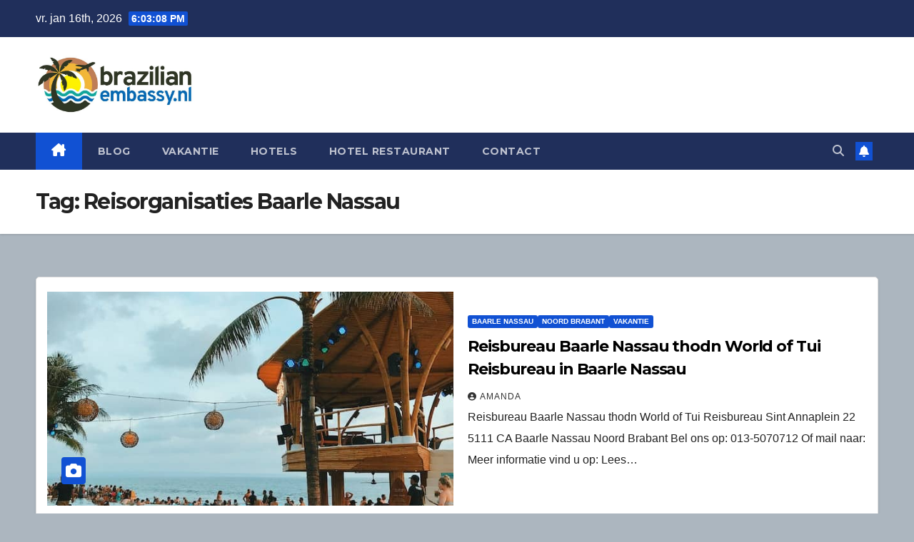

--- FILE ---
content_type: text/html; charset=UTF-8
request_url: https://www.brazilianembassy.nl/tag/reisorganisaties-baarle-nassau/
body_size: 6373
content:
<!DOCTYPE html>
<html lang="nl-NL">
<head>
<meta charset="UTF-8">
<meta name="viewport" content="width=device-width, initial-scale=1">
<link rel="stylesheet" media="print" onload="this.onload=null;this.media='all';" id="ao_optimized_gfonts" href="https://fonts.googleapis.com/css?family=Montserrat%3A400%2C500%2C700%2C800%7CWork%2BSans%3A300%2C400%2C500%2C600%2C700%2C800%2C900%26display%3Dswap&#038;subset=latin%2Clatin-ext&amp;display=swap"><link rel="profile" href="https://gmpg.org/xfn/11">
<meta name='robots' content='index, follow, max-image-preview:large, max-snippet:-1, max-video-preview:-1' />

	<!-- This site is optimized with the Yoast SEO plugin v26.7 - https://yoast.com/wordpress/plugins/seo/ -->
	<link media="all" href="https://www.brazilianembassy.nl/wp-content/cache/autoptimize/css/autoptimize_bb4d6f8d6de87aef62106faaecbacf15.css" rel="stylesheet"><title>Reistips en Inspiratie over Reisorganisaties Baarle Nassau</title>
	<meta name="description" content="Ontdek de beste artikelen over Reisorganisaties Baarle Nassau. Handige tips, inspiratie en uitgebreide gidsen voor jouw volgende avontuur of vakantieplanning." />
	<link rel="canonical" href="https://www.brazilianembassy.nl/tag/reisorganisaties-baarle-nassau/" />
	<meta property="og:locale" content="nl_NL" />
	<meta property="og:type" content="article" />
	<meta property="og:title" content="Reistips en Inspiratie over Reisorganisaties Baarle Nassau" />
	<meta property="og:description" content="Ontdek de beste artikelen over Reisorganisaties Baarle Nassau. Handige tips, inspiratie en uitgebreide gidsen voor jouw volgende avontuur of vakantieplanning." />
	<meta property="og:url" content="https://www.brazilianembassy.nl/tag/reisorganisaties-baarle-nassau/" />
	<meta property="og:site_name" content="brazilianembassy.nl" />
	<meta property="og:image" content="https://www.brazilianembassy.nl/wp-content/uploads/2023/03/cropped-brazilianembassy.nl_.jpg" />
	<meta property="og:image:width" content="738" />
	<meta property="og:image:height" content="277" />
	<meta property="og:image:type" content="image/jpeg" />
	<meta name="twitter:card" content="summary_large_image" />
	<script type="application/ld+json" class="yoast-schema-graph">{"@context":"https://schema.org","@graph":[{"@type":"CollectionPage","@id":"https://www.brazilianembassy.nl/tag/reisorganisaties-baarle-nassau/","url":"https://www.brazilianembassy.nl/tag/reisorganisaties-baarle-nassau/","name":"Reistips en Inspiratie over Reisorganisaties Baarle Nassau","isPartOf":{"@id":"https://www.brazilianembassy.nl/#website"},"primaryImageOfPage":{"@id":"https://www.brazilianembassy.nl/tag/reisorganisaties-baarle-nassau/#primaryimage"},"image":{"@id":"https://www.brazilianembassy.nl/tag/reisorganisaties-baarle-nassau/#primaryimage"},"thumbnailUrl":"https://www.brazilianembassy.nl/wp-content/uploads/2023/03/reisbureau-top-vakantie-boeken.jpg","description":"Ontdek de beste artikelen over Reisorganisaties Baarle Nassau. Handige tips, inspiratie en uitgebreide gidsen voor jouw volgende avontuur of vakantieplanning.","breadcrumb":{"@id":"https://www.brazilianembassy.nl/tag/reisorganisaties-baarle-nassau/#breadcrumb"},"inLanguage":"nl-NL"},{"@type":"ImageObject","inLanguage":"nl-NL","@id":"https://www.brazilianembassy.nl/tag/reisorganisaties-baarle-nassau/#primaryimage","url":"https://www.brazilianembassy.nl/wp-content/uploads/2023/03/reisbureau-top-vakantie-boeken.jpg","contentUrl":"https://www.brazilianembassy.nl/wp-content/uploads/2023/03/reisbureau-top-vakantie-boeken.jpg","width":640,"height":853,"caption":"Reisbureau Maatschap J. van Dijk en J.H.M. Nijenkamp in Diever voor je droom vakantie"},{"@type":"BreadcrumbList","@id":"https://www.brazilianembassy.nl/tag/reisorganisaties-baarle-nassau/#breadcrumb","itemListElement":[{"@type":"ListItem","position":1,"name":"Home","item":"https://www.brazilianembassy.nl/"},{"@type":"ListItem","position":2,"name":"Reisorganisaties Baarle Nassau"}]},{"@type":"WebSite","@id":"https://www.brazilianembassy.nl/#website","url":"https://www.brazilianembassy.nl/","name":"brazilianembassy.nl","description":"Boek de mooiste vakantie&#039;s hotel en meer","publisher":{"@id":"https://www.brazilianembassy.nl/#organization"},"potentialAction":[{"@type":"SearchAction","target":{"@type":"EntryPoint","urlTemplate":"https://www.brazilianembassy.nl/?s={search_term_string}"},"query-input":{"@type":"PropertyValueSpecification","valueRequired":true,"valueName":"search_term_string"}}],"inLanguage":"nl-NL"},{"@type":"Organization","@id":"https://www.brazilianembassy.nl/#organization","name":"Brazilianembassy.nl","url":"https://www.brazilianembassy.nl/","logo":{"@type":"ImageObject","inLanguage":"nl-NL","@id":"https://www.brazilianembassy.nl/#/schema/logo/image/","url":"https://www.brazilianembassy.nl/wp-content/uploads/2023/03/cropped-brazilianembassy.nl_.jpg","contentUrl":"https://www.brazilianembassy.nl/wp-content/uploads/2023/03/cropped-brazilianembassy.nl_.jpg","width":738,"height":277,"caption":"Brazilianembassy.nl"},"image":{"@id":"https://www.brazilianembassy.nl/#/schema/logo/image/"}}]}</script>
	<!-- / Yoast SEO plugin. -->


<link rel='dns-prefetch' href='//www.googletagmanager.com' />
<link href='https://fonts.gstatic.com' crossorigin='anonymous' rel='preconnect' />
<link rel="alternate" type="application/rss+xml" title="brazilianembassy.nl &raquo; feed" href="https://www.brazilianembassy.nl/feed/" />
<link rel="alternate" type="application/rss+xml" title="brazilianembassy.nl &raquo; reacties feed" href="https://www.brazilianembassy.nl/comments/feed/" />
<link rel="alternate" type="application/rss+xml" title="brazilianembassy.nl &raquo; Reisorganisaties Baarle Nassau tag feed" href="https://www.brazilianembassy.nl/tag/reisorganisaties-baarle-nassau/feed/" />














<script src="https://www.brazilianembassy.nl/wp-includes/js/jquery/jquery.min.js" id="jquery-core-js"></script>









<!-- Google tag (gtag.js) snippet toegevoegd door Site Kit -->
<!-- Google Analytics snippet toegevoegd door Site Kit -->
<script src="https://www.googletagmanager.com/gtag/js?id=GT-PJ7K4RL5" id="google_gtagjs-js" async></script>

<link rel="https://api.w.org/" href="https://www.brazilianembassy.nl/wp-json/" /><link rel="alternate" title="JSON" type="application/json" href="https://www.brazilianembassy.nl/wp-json/wp/v2/tags/4071" /><link rel="EditURI" type="application/rsd+xml" title="RSD" href="https://www.brazilianembassy.nl/xmlrpc.php?rsd" />
<meta name="generator" content="WordPress 6.9" />

		<!-- GA Google Analytics @ https://m0n.co/ga -->
		<script async src="https://www.googletagmanager.com/gtag/js?id=G-WV1K9G721C"></script>
		

	<meta name="generator" content="Site Kit by Google 1.168.0" /> 

<meta name="google-site-verification" content="Zm8jBe5xKB885kzhdogTgBIGCHx1uvXvFU9y7Ys8-aA">    
    
	<link rel="icon" href="https://www.brazilianembassy.nl/wp-content/uploads/2023/03/cropped-cropped-brazilianembassy.nl_-32x32.jpg" sizes="32x32" />
<link rel="icon" href="https://www.brazilianembassy.nl/wp-content/uploads/2023/03/cropped-cropped-brazilianembassy.nl_-192x192.jpg" sizes="192x192" />
<link rel="apple-touch-icon" href="https://www.brazilianembassy.nl/wp-content/uploads/2023/03/cropped-cropped-brazilianembassy.nl_-180x180.jpg" />
<meta name="msapplication-TileImage" content="https://www.brazilianembassy.nl/wp-content/uploads/2023/03/cropped-cropped-brazilianembassy.nl_-270x270.jpg" />
</head>
<body class="archive tag tag-reisorganisaties-baarle-nassau tag-4071 custom-background wp-custom-logo wp-embed-responsive wp-theme-newsup wp-child-theme-newsup-child hfeed ta-hide-date-author-in-list" >
<div id="page" class="site">
<a class="skip-link screen-reader-text" href="#content">
Ga naar de inhoud</a>
  <div class="wrapper" id="custom-background-css">
    <header class="mg-headwidget">
      <!--==================== TOP BAR ====================-->
      <div class="mg-head-detail hidden-xs">
    <div class="container-fluid">
        <div class="row align-items-center">
            <div class="col-md-6 col-xs-12">
                <ul class="info-left">
                                <li>vr. jan 16th, 2026                 <span  id="time" class="time"></span>
                        </li>
                        </ul>
            </div>
            <div class="col-md-6 col-xs-12">
                <ul class="mg-social info-right">
                                    </ul>
            </div>
        </div>
    </div>
</div>
      <div class="clearfix"></div>

      
      <div class="mg-nav-widget-area-back" style='background-image: url("https://www.brazilianembassy.nl/wp-content/uploads/2023/03/cropped-brazilianembassy.nl_-1.jpg" );'>
                <div class="overlay">
          <div class="inner"  style="background-color:#ffffff;" > 
              <div class="container-fluid">
                  <div class="mg-nav-widget-area">
                    <div class="row align-items-center">
                      <div class="col-md-3 text-center-xs">
                        <div class="navbar-header">
                          <div class="site-logo">
                            <a href="https://www.brazilianembassy.nl/" class="navbar-brand" rel="home"><img width="738" height="277" src="https://www.brazilianembassy.nl/wp-content/uploads/2023/03/cropped-brazilianembassy.nl_.jpg" class="custom-logo" alt="Brazilianembassy.nl" decoding="async" fetchpriority="high" srcset="https://www.brazilianembassy.nl/wp-content/uploads/2023/03/cropped-brazilianembassy.nl_.jpg 738w, https://www.brazilianembassy.nl/wp-content/uploads/2023/03/cropped-brazilianembassy.nl_-300x113.jpg 300w" sizes="(max-width: 738px) 100vw, 738px" /></a>                          </div>
                          <div class="site-branding-text d-none">
                                                            <p class="site-title"> <a href="https://www.brazilianembassy.nl/" rel="home">brazilianembassy.nl</a></p>
                                                            <p class="site-description">Boek de mooiste vakantie&#039;s hotel en meer</p>
                          </div>    
                        </div>
                      </div>
                                          </div>
                  </div>
              </div>
          </div>
        </div>
      </div>
    <div class="mg-menu-full">
      <nav class="navbar navbar-expand-lg navbar-wp">
        <div class="container-fluid">
          <!-- Right nav -->
          <div class="m-header align-items-center">
                            <a class="mobilehomebtn" href="https://www.brazilianembassy.nl"><span class="fa-solid fa-house-chimney"></span></a>
              <!-- navbar-toggle -->
              <button class="navbar-toggler mx-auto" type="button" data-toggle="collapse" data-target="#navbar-wp" aria-controls="navbarSupportedContent" aria-expanded="false" aria-label="Toggle navigatie">
                <span class="burger">
                  <span class="burger-line"></span>
                  <span class="burger-line"></span>
                  <span class="burger-line"></span>
                </span>
              </button>
              <!-- /navbar-toggle -->
                          <div class="dropdown show mg-search-box pr-2">
                <a class="dropdown-toggle msearch ml-auto" href="#" role="button" id="dropdownMenuLink" data-toggle="dropdown" aria-haspopup="true" aria-expanded="false">
                <i class="fas fa-search"></i>
                </a> 
                <div class="dropdown-menu searchinner" aria-labelledby="dropdownMenuLink">
                    <form role="search" method="get" id="searchform" action="https://www.brazilianembassy.nl/">
  <div class="input-group">
    <input type="search" class="form-control" placeholder="Zoeken" value="" name="s" />
    <span class="input-group-btn btn-default">
    <button type="submit" class="btn"> <i class="fas fa-search"></i> </button>
    </span> </div>
</form>                </div>
            </div>
                  <a href="#" target="_blank" class="btn-bell btn-theme mx-2"><i class="fa fa-bell"></i></a>
                      
          </div>
          <!-- /Right nav --> 
          <div class="collapse navbar-collapse" id="navbar-wp">
            <div class="d-md-block">
              <ul id="menu-hm" class="nav navbar-nav mr-auto "><li class="active home"><a class="homebtn" href="https://www.brazilianembassy.nl"><span class='fa-solid fa-house-chimney'></span></a></li><li id="menu-item-21987" class="menu-item menu-item-type-taxonomy menu-item-object-category menu-item-21987"><a class="nav-link" title="Blog" href="https://www.brazilianembassy.nl/blog/">Blog</a></li>
<li id="menu-item-9275" class="menu-item menu-item-type-taxonomy menu-item-object-category menu-item-9275"><a class="nav-link" title="Vakantie" href="https://www.brazilianembassy.nl/vakantie/">Vakantie</a></li>
<li id="menu-item-9276" class="menu-item menu-item-type-taxonomy menu-item-object-category menu-item-9276"><a class="nav-link" title="Hotels" href="https://www.brazilianembassy.nl/hotels/">Hotels</a></li>
<li id="menu-item-9277" class="menu-item menu-item-type-taxonomy menu-item-object-category menu-item-9277"><a class="nav-link" title="Hotel restaurant" href="https://www.brazilianembassy.nl/hotel-restaurant/">Hotel restaurant</a></li>
<li id="menu-item-21986" class="menu-item menu-item-type-post_type menu-item-object-page menu-item-21986"><a class="nav-link" title="Contact" href="https://www.brazilianembassy.nl/contact/">Contact</a></li>
</ul>            </div>      
          </div>
          <!-- Right nav -->
          <div class="desk-header d-lg-flex pl-3 ml-auto my-2 my-lg-0 position-relative align-items-center">
                        <div class="dropdown show mg-search-box pr-2">
                <a class="dropdown-toggle msearch ml-auto" href="#" role="button" id="dropdownMenuLink" data-toggle="dropdown" aria-haspopup="true" aria-expanded="false">
                <i class="fas fa-search"></i>
                </a> 
                <div class="dropdown-menu searchinner" aria-labelledby="dropdownMenuLink">
                    <form role="search" method="get" id="searchform" action="https://www.brazilianembassy.nl/">
  <div class="input-group">
    <input type="search" class="form-control" placeholder="Zoeken" value="" name="s" />
    <span class="input-group-btn btn-default">
    <button type="submit" class="btn"> <i class="fas fa-search"></i> </button>
    </span> </div>
</form>                </div>
            </div>
                  <a href="#" target="_blank" class="btn-bell btn-theme mx-2"><i class="fa fa-bell"></i></a>
                  </div>
          <!-- /Right nav -->
      </div>
      </nav> <!-- /Navigation -->
    </div>
</header>
<div class="clearfix"></div> <!--==================== Newsup breadcrumb section ====================-->
<div class="mg-breadcrumb-section" style='background: url("https://www.brazilianembassy.nl/wp-content/uploads/2023/03/cropped-brazilianembassy.nl_-1.jpg" ) repeat scroll center 0 #143745;'>
   <div class="overlay">       <div class="container-fluid">
        <div class="row">
          <div class="col-md-12 col-sm-12">
            <div class="mg-breadcrumb-title">
              <h1 class="title">Tag: <span>Reisorganisaties Baarle Nassau</span></h1>            </div>
          </div>
        </div>
      </div>
   </div> </div>
<div class="clearfix"></div><!--container-->
    <div id="content" class="container-fluid archive-class">
        <!--row-->
            <div class="row">
                                    <div class="col-md-12">
                <!-- mg-posts-sec mg-posts-modul-6 -->
<div class="mg-posts-sec mg-posts-modul-6">
    <!-- mg-posts-sec-inner -->
    <div class="mg-posts-sec-inner">
                    <article id="post-21623" class="d-md-flex mg-posts-sec-post align-items-center post-21623 post type-post status-publish format-standard has-post-thumbnail hentry category-baarle-nassau category-noord-brabant category-vakantie tag-reisorganisaties tag-reisorganisaties-baarle-nassau tag-reizen">
                        <div class="col-12 col-md-6">
            <div class="lazyload mg-post-thumb back-img md" data-bg="https://www.brazilianembassy.nl/wp-content/uploads/2023/03/reisbureau-top-vakantie-boeken.jpg" style="background-image: url(data:image/svg+xml,%3Csvg%20xmlns=%22http://www.w3.org/2000/svg%22%20viewBox=%220%200%20500%20300%22%3E%3C/svg%3E);">
                <span class="post-form"><i class="fas fa-camera"></i></span>                <a class="link-div" href="https://www.brazilianembassy.nl/reisbureau-baarle-nassau-thodn-world-of-tui-reisbureau-in-baarle-nassau/"></a>
            </div> 
        </div>
                        <div class="mg-sec-top-post py-3 col">
                    <div class="mg-blog-category"><a class="newsup-categories category-color-1" href="https://www.brazilianembassy.nl/noord-brabant/baarle-nassau/" alt="Bekijk alle berichten in Baarle Nassau"> 
                                 Baarle Nassau
                             </a><a class="newsup-categories category-color-1" href="https://www.brazilianembassy.nl/noord-brabant/" alt="Bekijk alle berichten in Noord Brabant"> 
                                 Noord Brabant
                             </a><a class="newsup-categories category-color-1" href="https://www.brazilianembassy.nl/vakantie/" alt="Bekijk alle berichten in Vakantie"> 
                                 Vakantie
                             </a></div> 
                    <h4 class="entry-title title"><a href="https://www.brazilianembassy.nl/reisbureau-baarle-nassau-thodn-world-of-tui-reisbureau-in-baarle-nassau/">Reisbureau Baarle Nassau thodn World of Tui Reisbureau in Baarle Nassau</a></h4>
                            <div class="mg-blog-meta"> 
                    <a class="auth" href="https://www.brazilianembassy.nl/author/amanda/">
            <i class="fas fa-user-circle"></i>Amanda        </a>
            </div> 
                        <div class="mg-content">
                        <p>Reisbureau Baarle Nassau thodn World of Tui Reisbureau Sint Annaplein 22 5111 CA Baarle Nassau Noord Brabant Bel ons op: 013-5070712 Of mail naar: Meer informatie vind u op: Lees&hellip;</p>
                    </div>
                </div>
            </article>
            
        <div class="col-md-12 text-center d-flex justify-content-center">
                                        
        </div>
            </div>
    <!-- // mg-posts-sec-inner -->
</div>
<!-- // mg-posts-sec block_6 -->             </div>
                            </div>
        <!--/row-->
    </div>
<!--container-->
  <div class="container-fluid mr-bot40 mg-posts-sec-inner">
        <div class="missed-inner">
        <div class="row">
                        <div class="col-md-12">
                <div class="mg-sec-title">
                    <!-- mg-sec-title -->
                    <h4>You missed</h4>
                </div>
            </div>
                            <!--col-md-3-->
            <div class="col-lg-3 col-md-6 pulse animated">
               <div class="lazyload mg-blog-post-3 minh back-img mb-lg-0" 
                                                        data-bg="https://www.brazilianembassy.nl/wp-content/uploads/2026/01/F-Hotel-Mitland-Utrecht-gids-bekijk-alles-over-parkeren-het-zwembad-en-de-kamers-nu-zelf.jpg" style="background-image: url(data:image/svg+xml,%3Csvg%20xmlns=%22http://www.w3.org/2000/svg%22%20viewBox=%220%200%20500%20300%22%3E%3C/svg%3E);" >
                            <a class="link-div" href="https://www.brazilianembassy.nl/hotel-mitland-utrecht-gids-bekijk-alles-over-parkeren-het-zwembad-en-de-kamers-nu-zelf/"></a>
                    <div class="mg-blog-inner">
                      <div class="mg-blog-category">
                      <div class="mg-blog-category"><a class="newsup-categories category-color-1" href="https://www.brazilianembassy.nl/blog/" alt="Bekijk alle berichten in Blog"> 
                                 Blog
                             </a></div>                      </div>
                      <h4 class="title"> <a href="https://www.brazilianembassy.nl/hotel-mitland-utrecht-gids-bekijk-alles-over-parkeren-het-zwembad-en-de-kamers-nu-zelf/" title="Permalink to: Hotel Mitland Utrecht gids bekijk alles over parkeren het zwembad en de kamers nu zelf"> Hotel Mitland Utrecht gids bekijk alles over parkeren het zwembad en de kamers nu zelf</a> </h4>
                              <div class="mg-blog-meta"> 
                    <a class="auth" href="https://www.brazilianembassy.nl/author/brzlnmbsy/">
            <i class="fas fa-user-circle"></i>Bianca        </a>
            </div> 
                        </div>
                </div>
            </div>
            <!--/col-md-3-->
                         <!--col-md-3-->
            <div class="col-lg-3 col-md-6 pulse animated">
               <div class="lazyload mg-blog-post-3 minh back-img mb-lg-0" 
                                                        data-bg="https://www.brazilianembassy.nl/wp-content/uploads/2026/01/Durf-jij-van-de-Bombo-af-bij-Hof-van-Saksen-bekijk-alle-unieke-glijbanen-en-tips-nu-zelf-1.jpg" style="background-image: url(data:image/svg+xml,%3Csvg%20xmlns=%22http://www.w3.org/2000/svg%22%20viewBox=%220%200%20500%20300%22%3E%3C/svg%3E);" >
                            <a class="link-div" href="https://www.brazilianembassy.nl/durf-jij-van-de-bombo-af-bij-hof-van-saksen-bekijk-alle-unieke-glijbanen-en-tips-nu-zelf/"></a>
                    <div class="mg-blog-inner">
                      <div class="mg-blog-category">
                      <div class="mg-blog-category"><a class="newsup-categories category-color-1" href="https://www.brazilianembassy.nl/blog/" alt="Bekijk alle berichten in Blog"> 
                                 Blog
                             </a></div>                      </div>
                      <h4 class="title"> <a href="https://www.brazilianembassy.nl/durf-jij-van-de-bombo-af-bij-hof-van-saksen-bekijk-alle-unieke-glijbanen-en-tips-nu-zelf/" title="Permalink to: Durf jij van de Bombo af bij Hof van Saksen bekijk alle unieke glijbanen en tips nu zelf"> Durf jij van de Bombo af bij Hof van Saksen bekijk alle unieke glijbanen en tips nu zelf</a> </h4>
                              <div class="mg-blog-meta"> 
                    <a class="auth" href="https://www.brazilianembassy.nl/author/brzlnmbsy/">
            <i class="fas fa-user-circle"></i>Bianca        </a>
            </div> 
                        </div>
                </div>
            </div>
            <!--/col-md-3-->
                         <!--col-md-3-->
            <div class="col-lg-3 col-md-6 pulse animated">
               <div class="lazyload mg-blog-post-3 minh back-img mb-lg-0" 
                                                        data-bg="https://www.brazilianembassy.nl/wp-content/uploads/2026/01/Untitled-design-2026-01-06T233947.362.jpg" style="background-image: url(data:image/svg+xml,%3Csvg%20xmlns=%22http://www.w3.org/2000/svg%22%20viewBox=%220%200%20500%20300%22%3E%3C/svg%3E);" >
                            <a class="link-div" href="https://www.brazilianembassy.nl/ontdek-comfort-ontspanning-en-lekker-eten-in-nederland/"></a>
                    <div class="mg-blog-inner">
                      <div class="mg-blog-category">
                      <div class="mg-blog-category"><a class="newsup-categories category-color-1" href="https://www.brazilianembassy.nl/blog/" alt="Bekijk alle berichten in Blog"> 
                                 Blog
                             </a></div>                      </div>
                      <h4 class="title"> <a href="https://www.brazilianembassy.nl/ontdek-comfort-ontspanning-en-lekker-eten-in-nederland/" title="Permalink to: Ontdek Comfort, Ontspanning en Lekker Eten in Nederland"> Ontdek Comfort, Ontspanning en Lekker Eten in Nederland</a> </h4>
                              <div class="mg-blog-meta"> 
                    <a class="auth" href="https://www.brazilianembassy.nl/author/brzlnmbsy/">
            <i class="fas fa-user-circle"></i>Bianca        </a>
            </div> 
                        </div>
                </div>
            </div>
            <!--/col-md-3-->
                         <!--col-md-3-->
            <div class="col-lg-3 col-md-6 pulse animated">
               <div class="lazyload mg-blog-post-3 minh back-img mb-lg-0" 
                                                        data-bg="https://www.brazilianembassy.nl/wp-content/uploads/2026/01/F-Landgoed-Overste-Hof-in-Landgraaf.jpg" style="background-image: url(data:image/svg+xml,%3Csvg%20xmlns=%22http://www.w3.org/2000/svg%22%20viewBox=%220%200%20500%20300%22%3E%3C/svg%3E);" >
                            <a class="link-div" href="https://www.brazilianembassy.nl/landgoed-overste-hof-in-landgraaf-ervaar-de-limburgse-gastvrijheid-op-deze-toplocatie/"></a>
                    <div class="mg-blog-inner">
                      <div class="mg-blog-category">
                      <div class="mg-blog-category"><a class="newsup-categories category-color-1" href="https://www.brazilianembassy.nl/blog/" alt="Bekijk alle berichten in Blog"> 
                                 Blog
                             </a></div>                      </div>
                      <h4 class="title"> <a href="https://www.brazilianembassy.nl/landgoed-overste-hof-in-landgraaf-ervaar-de-limburgse-gastvrijheid-op-deze-toplocatie/" title="Permalink to: Landgoed Overste Hof in Landgraaf ervaar de Limburgse gastvrijheid op deze toplocatie"> Landgoed Overste Hof in Landgraaf ervaar de Limburgse gastvrijheid op deze toplocatie</a> </h4>
                              <div class="mg-blog-meta"> 
                    <a class="auth" href="https://www.brazilianembassy.nl/author/brzlnmbsy/">
            <i class="fas fa-user-circle"></i>Bianca        </a>
            </div> 
                        </div>
                </div>
            </div>
            <!--/col-md-3-->
                     

                </div>
            </div>
        </div>
<!--==================== FOOTER AREA ====================-->
        <footer class="lazyload" data-bg="https://www.brazilianembassy.nl/wp-content/uploads/2023/03/cropped-cropped-brazilianembassy.nl_-1.jpg" style="background-image:url(data:image/svg+xml,%3Csvg%20xmlns=%22http://www.w3.org/2000/svg%22%20viewBox=%220%200%20500%20300%22%3E%3C/svg%3E);">
             <div class="overlay" style="background-color: #ffffff;">
                <!--Start mg-footer-widget-area-->
                                 <!--End mg-footer-widget-area-->
                <!--Start mg-footer-widget-area-->
                <div class="mg-footer-bottom-area">
                    <div class="container-fluid">
                                                <div class="row align-items-center">
                            <!--col-md-4-->
                            <div class="col-md-6">
                               <a href="https://www.brazilianembassy.nl/" class="navbar-brand" rel="home"><noscript><img width="738" height="277" src="https://www.brazilianembassy.nl/wp-content/uploads/2023/03/cropped-brazilianembassy.nl_.jpg" class="custom-logo" alt="Brazilianembassy.nl" decoding="async" srcset="https://www.brazilianembassy.nl/wp-content/uploads/2023/03/cropped-brazilianembassy.nl_.jpg 738w, https://www.brazilianembassy.nl/wp-content/uploads/2023/03/cropped-brazilianembassy.nl_-300x113.jpg 300w" sizes="(max-width: 738px) 100vw, 738px" /></noscript><img width="738" height="277" src='data:image/svg+xml,%3Csvg%20xmlns=%22http://www.w3.org/2000/svg%22%20viewBox=%220%200%20738%20277%22%3E%3C/svg%3E' data-src="https://www.brazilianembassy.nl/wp-content/uploads/2023/03/cropped-brazilianembassy.nl_.jpg" class="lazyload custom-logo" alt="Brazilianembassy.nl" decoding="async" data-srcset="https://www.brazilianembassy.nl/wp-content/uploads/2023/03/cropped-brazilianembassy.nl_.jpg 738w, https://www.brazilianembassy.nl/wp-content/uploads/2023/03/cropped-brazilianembassy.nl_-300x113.jpg 300w" data-sizes="(max-width: 738px) 100vw, 738px" /></a>                            </div>

                              
                        </div>
                        <!--/row-->
                    </div>
                    <!--/container-->
                </div>
                <!--End mg-footer-widget-area-->

                <div class="mg-footer-copyright">
                    <div class="container-fluid">
                        <div class="row">
                                                      <div class="col-md-6 text-xs">
                                                          <p>
						© | <span>[wpsos_year]</span> | <a href="https://www.brazilianembassy.nl/sitemap_index.xml">Alle berichten</a> | Vragen? mail(a)brazilianembassy.nl | <a rel="nofollow" href="https://www.brazilianembassy.nl/privacy/">Privacy</a></p>
						</a>
								<span class="sep"> </span>
																</p>
                            </div>
                                                        <div class="col-md-6 text-right text-xs">
                                <ul id="menu-hm-1" class="info-right"><li class="menu-item menu-item-type-taxonomy menu-item-object-category menu-item-21987"><a class="nav-link" title="Blog" href="https://www.brazilianembassy.nl/blog/">Blog</a></li>
<li class="menu-item menu-item-type-taxonomy menu-item-object-category menu-item-9275"><a class="nav-link" title="Vakantie" href="https://www.brazilianembassy.nl/vakantie/">Vakantie</a></li>
<li class="menu-item menu-item-type-taxonomy menu-item-object-category menu-item-9276"><a class="nav-link" title="Hotels" href="https://www.brazilianembassy.nl/hotels/">Hotels</a></li>
<li class="menu-item menu-item-type-taxonomy menu-item-object-category menu-item-9277"><a class="nav-link" title="Hotel restaurant" href="https://www.brazilianembassy.nl/hotel-restaurant/">Hotel restaurant</a></li>
<li class="menu-item menu-item-type-post_type menu-item-object-page menu-item-21986"><a class="nav-link" title="Contact" href="https://www.brazilianembassy.nl/contact/">Contact</a></li>
</ul>                            </div>
                                                  </div>
                    </div>
                </div>
            </div>
            <!--/overlay-->
        </footer>
        <!--/footer-->
    </div>
  </div>
    <!--/wrapper-->
    <!--Scroll To Top-->
    <a href="#" class="ta_upscr bounceInup animated"><i class="fas fa-angle-up"></i></a>
    <!--/Scroll To Top-->
<!-- /Scroll To Top -->
<script type="speculationrules">
{"prefetch":[{"source":"document","where":{"and":[{"href_matches":"/*"},{"not":{"href_matches":["/wp-*.php","/wp-admin/*","/wp-content/uploads/*","/wp-content/*","/wp-content/plugins/*","/wp-content/themes/newsup-child/*","/wp-content/themes/newsup/*","/*\\?(.+)"]}},{"not":{"selector_matches":"a[rel~=\"nofollow\"]"}},{"not":{"selector_matches":".no-prefetch, .no-prefetch a"}}]},"eagerness":"conservative"}]}
</script>
	
	<noscript><style>.lazyload{display:none;}</style></noscript><script data-noptimize="1">window.lazySizesConfig=window.lazySizesConfig||{};window.lazySizesConfig.loadMode=1;</script><script async data-noptimize="1" src='https://www.brazilianembassy.nl/wp-content/plugins/autoptimize/classes/external/js/lazysizes.min.js'></script>	
	




<script defer src="https://www.brazilianembassy.nl/wp-content/cache/autoptimize/js/autoptimize_3c26f099c1c551921366486247eaf3dd.js"></script><script defer src="https://static.cloudflareinsights.com/beacon.min.js/vcd15cbe7772f49c399c6a5babf22c1241717689176015" integrity="sha512-ZpsOmlRQV6y907TI0dKBHq9Md29nnaEIPlkf84rnaERnq6zvWvPUqr2ft8M1aS28oN72PdrCzSjY4U6VaAw1EQ==" data-cf-beacon='{"version":"2024.11.0","token":"2a995b56b86b407f9e414a2ad7783919","r":1,"server_timing":{"name":{"cfCacheStatus":true,"cfEdge":true,"cfExtPri":true,"cfL4":true,"cfOrigin":true,"cfSpeedBrain":true},"location_startswith":null}}' crossorigin="anonymous"></script>
</body>
</html>
<!-- Dynamic page generated in 0.603 seconds. -->
<!-- Cached page generated by WP-Super-Cache on 2026-01-16 19:03:04 -->

<!-- Compression = gzip -->